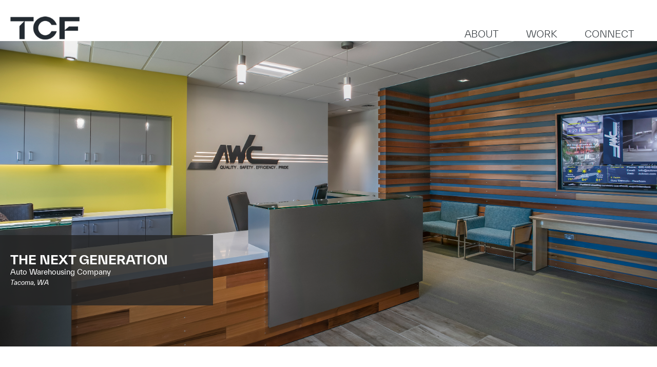

--- FILE ---
content_type: text/css
request_url: https://www.tcfarchitecture.com/wp-content/themes/tcf_arch/style.css?ver=6.9
body_size: 13669
content:
html{font-family:sans-serif;-webkit-text-size-adjust:100%;-ms-text-size-adjust:100%}body{margin:0}*,:after,:before{margin:0;padding:0;-webkit-box-sizing:border-box;box-sizing:border-box}article,aside,details,figcaption,figure,footer,header,main,menu,nav,section,summary{display:block}audio,canvas,progress,video{display:inline-block;vertical-align:baseline}audio:not([controls]){display:none;height:0}[hidden],template{display:none}a{background-color:transparent;color:#ff3b3b;text-decoration:none;-webkit-transition:all .25s ease;transition:all .25s ease}a:active,a:hover{outline:0}abbr[title]{border-bottom:1px dotted}b,strong{font-weight:700}cite,dfn,em,i{font-style:italic}mark{background:#ff0;color:#000}small{font-size:80%}sub,sup{font-size:75%;line-height:0;position:relative;vertical-align:baseline}sup{top:-.5em}sub{bottom:-.25em}img{border:0;height:auto;max-width:100%}svg:not(:root){overflow:hidden}figure{margin:1em 40px}hr{box-sizing:content-box;background-color:#ccc;border:0;border-bottom:1px solid #cbc9c6;height:0;margin:40px 0;padding:0;width:100%}samp{font-family:monospace,monospace;font-size:1em}input,optgroup,select,textarea{font:inherit;margin:0}optgroup{color:inherit}button{overflow:visible}select{text-transform:none}button,html input[type=button],input[type=reset],input[type=submit]{-webkit-appearance:button;cursor:pointer}button[disabled],html input[disabled]{cursor:default}button::-moz-focus-inner,input::-moz-focus-inner{border:0;padding:0}input[type=checkbox],input[type=radio]{box-sizing:border-box;padding:0}input[type=number]::-webkit-inner-spin-button,input[type=number]::-webkit-outer-spin-button{height:auto}input[type=search]{-webkit-appearance:textfield;box-sizing:content-box}input[type=search]::-webkit-search-cancel-button,input[type=search]::-webkit-search-decoration{-webkit-appearance:none}fieldset{border:1px solid silver;margin:0 2px;padding:.35em .625em .75em}legend{border:0}textarea{overflow:auto}dt,optgroup{font-weight:700}table{border-collapse:collapse;border-spacing:0;width:100%}.subnav-bar .toggle .lt-ie9 input[type=checkbox]+label,.subnav-bar .toggle .lt-ie9 input[type=radio]+label,legend,td,th{padding:0}body{font-size:1rem;line-height:1.5}input,select{color:#404040}input,select,textarea{font-size:16px;font-size:1rem;line-height:1.5}h1,h2,h3,h4,h5,h6{clear:both;font-family:"Everett","arial narrow",sans-serif}h2,h3,h4,h5,h6{color:#ff3b3b;text-transform:uppercase}h3,h4,h5,h6{font-weight:400}p{margin:5px 0 20px}blockquote{margin:0 1.5em}address,table{margin:0 0 1.5em}code,kbd,pre,tt,var{font-size:15px;font-size:.9375rem}pre{background:#eee;font-family:"Courier 10 Pitch",Courier,monospace;line-height:1.6;margin-bottom:1.6em;max-width:100%;overflow:auto}code,kbd,tt,var{font-family:Monaco,Consolas,"Andale Mono","DejaVu Sans Mono",monospace}abbr,acronym{border-bottom:1px dotted #666;cursor:help}ins,mark{background:#fff9c0;text-decoration:none}big{font-size:125%}blockquote:after,blockquote:before,q:after,q:before{content:""}blockquote,q{quotes:""""}ul{list-style:disc}ol{list-style:decimal}li>ol,li>ul{margin-bottom:0;margin-left:1.5em}button,input[type=button]{background:#e6e6e6;box-shadow:inset 0 1px 0 rgba(255,255,255,.5),inset 0 15px 17px rgba(255,255,255,.5),inset 0-5px 12px rgba(0,0,0,.05);color:rgba(0,0,0,.8);font-size:.75rem;line-height:1;text-shadow:0 1px 0 rgba(255,255,255,.8)}input[type=reset]{border:1px solid;border-color:#ccc #ccc #bbb;border-radius:3px;font-size:12px;padding:.6em 1em .4em}input[type=reset],input[type=submit]{background:#e6e6e6;box-shadow:inset 0 1px 0 rgba(255,255,255,.5),inset 0 15px 17px rgba(255,255,255,.5),inset 0-5px 12px rgba(0,0,0,.05);color:rgba(0,0,0,.8);font-size:.75rem;line-height:1;text-shadow:0 1px 0 rgba(255,255,255,.8)}button:hover,input[type=button]:hover,input[type=reset]:hover,input[type=submit]:hover{border-color:#ccc #bbb #aaa;box-shadow:inset 0 1px 0 rgba(255,255,255,.8),inset 0 15px 17px rgba(255,255,255,.8),inset 0-5px 12px rgba(0,0,0,.02)}button:active,button:focus,input[type=button]:active,input[type=button]:focus,input[type=reset]:active,input[type=reset]:focus,input[type=submit]:active,input[type=submit]:focus{border-color:#aaa #bbb #bbb;box-shadow:inset 0-1px 0 rgba(255,255,255,.5),inset 0 2px 5px rgba(0,0,0,.15)}input[type=email],input[type=password],input[type=search],input[type=text],input[type=url],textarea{color:#666;border:1px solid #ccc;border-radius:3px}input[type=email]:focus,input[type=password]:focus,input[type=search]:focus,input[type=text]:focus,input[type=url]:focus,textarea:focus{color:#111}input[type=email],input[type=password],input[type=search],input[type=text],input[type=url]{padding:3px}textarea{padding-left:3px;width:100%}.site-main .comment-navigation,.site-main .post-navigation,.site-main .posts-navigation{margin:0 0 1.5em;overflow:hidden}.comment-navigation .nav-previous,.post-navigation .nav-previous,.posts-navigation .nav-previous{float:left;width:50%}.comment-navigation .nav-next,.post-navigation .nav-next,.posts-navigation .nav-next{float:right;text-align:right;width:50%}.screen-reader-text{clip:rect(1px,1px,1px,1px);position:absolute!important;height:1px;width:1px;overflow:hidden}.screen-reader-text:active,.screen-reader-text:focus,.screen-reader-text:hover{background-color:#f1f1f1;border-radius:3px;box-shadow:0 0 2px 2px rgba(0,0,0,.6);clip:auto!important;color:#21759b;display:block;font-size:14px;font-size:.875rem;font-weight:700;height:auto;left:5px;line-height:normal;padding:15px 23px 14px;text-decoration:none;top:5px;width:auto;z-index:100000}.alignleft{display:inline;float:left;margin-right:1.5em}.alignright{display:inline;float:right;margin-left:1.5em}.aligncenter{clear:both;display:block;margin-left:auto;margin-right:auto}.clear:after,.clear:before,.comment-content:after,.comment-content:before,.entry-content:after,.entry-content:before,.site-content:after,.site-content:before,.site-footer:after,.site-footer:before,.site-header:after,.site-header:before{content:"";display:table}.clear:after,.comment-content:after,.entry-content:after,.site-content:after,.site-footer:after,.site-header:after{clear:both}.widget{margin:0 0 1.5em}.widget select,embed,iframe,object{max-width:100%}.archive .format-aside .entry-title,.blog .format-aside .entry-title,.widget_search .search-submit{display:none}.sticky{display:block}.hentry{margin:0 0 1.5em}.byline,.updated:not(.published){display:none}.group-blog .byline,.single .byline{display:inline}.entry-content,.entry-summary,.page-content{margin:1.5em 0 0}.page-links{clear:both;margin:0 0 1.5em}.comment-content a{word-wrap:break-word}.infinite-scroll .posts-navigation,.infinite-scroll.neverending .site-footer{display:none}.bypostauthor,.infinity-end.neverending .site-footer{display:block}.comment-content .wp-smiley,.entry-content .wp-smiley,.page-content .wp-smiley{border:0;margin-bottom:0;margin-top:0;padding:0}.wp-caption{margin-bottom:1.5em;max-width:100%}.wp-caption img[class*=wp-image-]{display:block;margin:0 auto}.wp-caption-text{text-align:center}.wp-caption .wp-caption-text{margin:.8075em 0}.gallery{margin-bottom:1.5em}.gallery-item{display:inline-block;text-align:center;vertical-align:top;width:100%}.gallery-columns-2 .gallery-item{max-width:50%}.gallery-columns-3 .gallery-item{max-width:33.33%}.gallery-columns-4 .gallery-item{max-width:25%}.gallery-columns-5 .gallery-item{max-width:20%}.gallery-columns-6 .gallery-item{max-width:16.66%}.gallery-columns-7 .gallery-item{max-width:14.28%}.gallery-columns-8 .gallery-item{max-width:12.5%}.gallery-columns-9 .gallery-item{max-width:11.11%}.gallery-caption,html[xmlns] .flexslider .slides{display:block}body,h1{color:#000}body{background:#fff;font:400 15px/1.6"Everett","arial narrow",sans-serif}h1.main-headline,h2.main-headline,h3.main-headline,h4.main-headline,h5.main-headline,h6.main-headline{font-weight:400;text-transform:none;font-size:22px;line-height:1.3em}h1{font-size:28px;line-height:1.1;text-transform:none;margin:25px 0}h2,h3,h4,h5,h6{line-height:1.1;margin:5px 0}h1,h2{font-weight:300}h2{font-size:22px}h3,h4,h5,h6{font-size:18px}h4,h5,h6{font-size:15px}a .img_cont.scale{position:relative;display:block;overflow:hidden}a .img_cont.scale img{display:block;width:100%;-webkit-transition:all .25s ease;transition:all .25s ease}a .img_cont.scale span.hover,a .img_cont.scale:after{position:absolute;opacity:0;filter:alpha(opacity=0);-webkit-transition:all .25s ease;transition:all .25s ease}a .img_cont.scale:after{content:"";top:0;left:0;right:0;bottom:0;background:#252525}a .img_cont.scale span.hover{display:block;width:100%;height:20px;top:65%;margin-top:-10px;z-index:500;color:#fff;font:300 20px/20px"Everett","arial narrow",sans-serif;text-transform:uppercase;text-align:center}a .img_cont.scale span.hover:after{content:"";display:inline-block;width:8px;height:14px;margin-left:8px;background-image:url(img/sprite.png);background-repeat:no-repeat;background-position:0 0}@media only screen and (-webkit-min-device-pixel-ratio:2),only screen and (min--moz-device-pixel-ratio:2),only screen and (-o-min-device-pixel-ratio:2/1),only screen and (min-device-pixel-ratio:2),only screen and (min-resolution:192dpi),only screen and (min-resolution:2dppx){a .img_cont.scale span.hover:after{background-image:url(img/sprite@2x.png);background-size:200px auto}}a .img_cont.scale span.hover.magnify:after{width:23px;height:23px;margin-left:0;background-position:-86px 0}a:hover{text-decoration:underline}a:hover .img_cont.scale:after{opacity:.56;filter:alpha(opacity=56.00000000000001)}a:hover .img_cont.scale span.hover{top:50%;opacity:1;filter:alpha(opacity=100)}a img{border:0}dd,ol,ul{margin:20px}blockquote,code,pre{padding:20px}.center-text{text-align:center}.hide{display:none!important}.hidden{visibility:hidden}.social a{display:inline-block;width:18px;height:18px;overflow:hidden;text-indent:-999em;background-position:0 0;background-repeat:no-repeat;background-size:contain}.social a.fb{background-image:url(img/icons/facebook.svg)}.social a.fb.white{background-image:url(img/icons/facebook-white.svg)}.social a.li{background-image:url(img/icons/linkedin.svg)}.social a.li.white{background-image:url(img/icons/linkedin-white.svg)}.social a.ig{background-image:url(img/icons/instagram.svg)}.social a.ig.white{background-image:url(img/icons/instagram-white.svg)}.clearfix:after,.clearfix:before{content:" ";display:table}.clearfix:after{clear:both}.rtecontent ul:not(.stream),ul.arrow-list{list-style-type:none;padding:0;margin:20px 0}.rtecontent ul:not(.stream) li,ul.arrow-list li{position:relative;padding:0 0 0 17px}.rtecontent ul:not(.stream) li:before,ul.arrow-list li:before{content:"";display:block;position:absolute;top:7px;left:0;width:6px;height:11px;background:url(img/sprite.png)-15px -30px no-repeat;background-size:200px auto;background-image:url(img/sprite.png)}@media only screen and (-webkit-min-device-pixel-ratio:2),only screen and (min--moz-device-pixel-ratio:2),only screen and (-o-min-device-pixel-ratio:2/1),only screen and (min-device-pixel-ratio:2),only screen and (min-resolution:192dpi),only screen and (min-resolution:2dppx){.rtecontent ul:not(.stream) li:before,ul.arrow-list li:before{background-image:url(img/sprite@2x.png);background-size:200px auto}}.img-grid-container{width:102.5%;padding:0;margin:2.5% -1.25%}.img-grid-container:after{content:"";display:table;clear:both}.img-grid-container .col-100{width:100%}.img-grid-container .col-1-2{width:50%}.img-grid-container .col-1-3{width:33.33%}@media only screen and (max-width:450px){.img-grid-container .col-1-2,.img-grid-container .col-1-3,.img-grid-container .col-100{width:100%}}.img-grid-container [class*=col-]{float:left;padding:1.25%}.img-grid-container [class*=col-].col-first{padding-left:0}.img-grid-container [class*=col-].col-last{padding-right:0}.button,button,input[type=button],input[type=submit]{display:inline-block;margin:20px 0;padding:18px 45px;border:0;box-shadow:none;border-radius:0;background:#ff3b3b;color:#fff;text-align:center;text-transform:uppercase;font:700 14px/16px"Everett","arial narrow",sans-serif;text-shadow:none;-webkit-transition:all .25s ease;transition:all .25s ease}.button:after,button:after,input[type=button]:after,input[type=submit]:after{content:"";display:inline-block;margin:0 0-3px 14px;width:8px;height:15px;background:url(img/sprite.png)0 0 no-repeat;background-size:200px auto;background-image:url(img/sprite.png)}@media only screen and (-webkit-min-device-pixel-ratio:2),only screen and (min--moz-device-pixel-ratio:2),only screen and (-o-min-device-pixel-ratio:2/1),only screen and (min-device-pixel-ratio:2),only screen and (min-resolution:192dpi),only screen and (min-resolution:2dppx){.button:after,button:after,input[type=button]:after,input[type=submit]:after{background-image:url(img/sprite@2x.png);background-size:200px auto}}.button.close-button:after,button.close-button:after,input[type=button].close-button:after,input[type=submit].close-button:after{content:"";display:inline-block;margin:0 0-1px 10px;width:14px;height:14px;background-size:200px auto;background-image:url(img/sprite.png);background-position:-67px 0;background-repeat:no-repeat}@media only screen and (-webkit-min-device-pixel-ratio:2),only screen and (min--moz-device-pixel-ratio:2),only screen and (-o-min-device-pixel-ratio:2/1),only screen and (min-device-pixel-ratio:2),only screen and (min-resolution:192dpi),only screen and (min-resolution:2dppx){.button.close-button:after,button.close-button:after,input[type=button].close-button:after,input[type=submit].close-button:after{background-image:url(img/sprite@2x.png);background-size:200px auto}}.button:hover,button:hover,input[type=button]:hover,input[type=submit]:hover{box-shadow:none;background:#401814;text-decoration:none}.flexslider{margin:0;padding:0}.flexslider .slides{list-style-type:none;margin:0;padding:0}.flexslider .slides>li{display:none;-webkit-backface-visibility:hidden}.container-xlg img,.flexslider .slides img,.img-grid-container [class*=col-] img{width:100%;display:block}.flexslider .slides:after{content:" ";display:block;clear:both;visibility:hidden;line-height:0;height:0}* html .flexslider .slides{height:1%}.no-js .flexslider .slides>li:first-child{display:block}.dcwss.dc-wall .stream li{-webkit-box-shadow:none;-moz-box-shadow:none;box-shadow:none;border:1px solid #ddd;font-family:"Everett","arial narrow",sans-serif;padding:0;max-width:100%!important}.dcwss.dc-wall .stream li .inner{margin:0 0 10px}.dcwss.dc-wall .stream li .section-thumb{width:100%}.dcwss.dc-wall .stream li .section-thumb img{width:100%;max-width:100%;margin-bottom:10px;border:0;padding:0}.dcwss.dc-wall .stream li .section-title{margin-left:15px;margin-right:15px}.dcwss.dc-wall .stream li .section-text{margin-left:15px;margin-right:15px;color:#000;font:400 14px/1.6"Everett","arial narrow",sans-serif}.dcwss.dc-wall .stream li .section-intro{padding-top:11px;padding-bottom:11px;font-size:13px;font-weight:400;font-family:"Everett","arial narrow",sans-serif}.dcwss.dc-wall .stream li .icon{bottom:4px}@font-face{font-family:"Everett";src:url(/wp-content/themes/tcf_arch/webfonts/everett/TWKEverett-Light.woff2)format("woff2"),url(/wp-content/themes/tcf_arch/webfonts/everett/TWKEverett-Light.woff)format("woff");font-weight:300;font-style:normal}@font-face{font-family:"Everett";src:url(/wp-content/themes/tcf_arch/webfonts/everett/TWKEverett-LightItalic.woff2)format("woff2"),url(/wp-content/themes/tcf_arch/webfonts/everett/TWKEverett-LightItalic.woff)format("woff");font-weight:300;font-style:italic}@font-face{font-family:"Everett";src:url(/wp-content/themes/tcf_arch/webfonts/everett/TWKEverett-Regular.woff2)format("woff2"),url(/wp-content/themes/tcf_arch/webfonts/everett/TWKEverett-Regular.woff)format("woff");font-weight:400;font-style:normal}@font-face{font-family:"Everett";src:url(/wp-content/themes/tcf_arch/webfonts/everett/TWKEverett-RegularItalic.woff2)format("woff2"),url(/wp-content/themes/tcf_arch/webfonts/everett/TWKEverett-RegularItalic.woff)format("woff");font-weight:400;font-style:italic}@font-face{font-family:"Everett";src:url(/wp-content/themes/tcf_arch/webfonts/everett/TWKEverett-Bold.woff2)format("woff2"),url(/wp-content/themes/tcf_arch/webfonts/everett/TWKEverett-Bold.woff)format("woff");font-weight:700;font-style:normal}@font-face{font-family:"Everett";src:url(/wp-content/themes/tcf_arch/webfonts/everett/TWKEverett-BoldItalic.woff2)format("woff2"),url(/wp-content/themes/tcf_arch/webfonts/everett/TWKEverett-BoldItalic.woff)format("woff");font-weight:700;font-style:italic}.menu,footer.site-footer nav.footer-menu ul,nav.main-navigation ul{list-style-type:none;margin:0;padding:0;float:right;text-align:right}.menu>li,nav.main-navigation ul>li{padding:0 15px}.menu>li,footer.site-footer nav.footer-menu ul>li,nav.main-navigation ul>li{display:inline-block;text-align:center;margin:0}.menu>li a,nav.main-navigation ul>li a{position:relative;display:inline-block;padding:15px 10px 5px;color:#2c3237;text-transform:uppercase;font-size:18px;line-height:1;font-family:"Everett","arial narrow",sans-serif;font-weight:300}.menu>li:last-child{margin-right:0}.menu>li:last-child ul,footer.site-footer nav.footer-menu ul>li:last-child ul,nav.main-navigation ul>li:last-child ul{right:0;margin-right:10px}.menu>li:last-child ul li,footer.site-footer nav.footer-menu ul>li:last-child ul li,nav.main-navigation ul>li:last-child ul li{text-align:right}.menu-top-nav-container .menu>li.current-menu-item>a,.menu-top-nav-container .menu>li.current-page-ancestor>a,.menu-top-nav-container nav.main-navigation ul>li.current-menu-item>a,.menu-top-nav-container nav.main-navigation ul>li.current-page-ancestor>a{color:#fff;background:#ff3b3b;text-decoration:none}.menu-top-nav-container .menu>li.current-menu-item:hover>a,.menu-top-nav-container .menu>li.current-page-ancestor:hover>a,.menu-top-nav-container footer.site-footer nav.footer-menu ul>li.current-menu-item:hover>a,.menu-top-nav-container footer.site-footer nav.footer-menu ul>li.current-page-ancestor:hover>a,.menu-top-nav-container nav.main-navigation ul>li.current-menu-item:hover>a,.menu-top-nav-container nav.main-navigation ul>li.current-page-ancestor:hover>a{color:#fff}nav.main-navigation{position:absolute;bottom:0;right:20px;padding:0}nav.main-navigation:after,nav.main-navigation:before{content:" ";display:table}nav.main-navigation:after{clear:both}nav.main-navigation .dropdown{content:"";display:block;position:absolute;top:100%;left:-5000%;width:9000%;height:0;background:rgba(37,37,37,.8);-webkit-transition:all .25s ease;transition:all .25s ease}nav.main-navigation .mobile-footer,nav.main-navigation ul ul ul{display:none}nav.main-navigation ul>li:last-child{margin-right:0}nav.main-navigation ul ul{max-width:250px;padding:10px 0 20px;z-index:300;position:absolute;opacity:0;filter:alpha(opacity=0);visibility:hidden;-webkit-transition:all .25s ease .15s;transition:all .25s ease .15s}nav.main-navigation ul ul li{display:block;margin:0;padding:0;text-align:left}.subnav-bar ul>li .dropdown .col ul li a,nav.main-navigation ul ul li a{display:inline-block;padding:7px 10px;font-size:14px;line-height:1.3;color:#fff}nav.main-navigation ul ul li a{font-weight:400;text-transform:none;font-family:"Everett","arial narrow",sans-serif}nav.main-navigation ul ul li a:hover{background:#ff3b3b;text-decoration:none;color:#fff}nav.main-navigation ul ul li a:before{display:none;background-image:url(img/sprite.png);background-position:0-30px;background-repeat:no-repeat}@media only screen and (-webkit-min-device-pixel-ratio:2),only screen and (min--moz-device-pixel-ratio:2),only screen and (-o-min-device-pixel-ratio:2/1),only screen and (min-device-pixel-ratio:2),only screen and (min-resolution:192dpi),only screen and (min-resolution:2dppx){nav.main-navigation ul ul li a:before{background-image:url(img/sprite@2x.png);background-size:200px auto}}@media only screen and (min-width:1025px){nav.main-navigation ul.menu>li:hover>a{color:#ff3b3b;text-decoration:none}nav.main-navigation ul.menu>li:hover ul{opacity:1;filter:alpha(opacity=100);visibility:visible}}@media only screen and (min-width:451px) and (max-width:767px),only screen and (max-width:450px){nav.main-navigation ul a{color:#fff!important}}@media only screen and (min-width:768px) and (max-width:1024px),only screen and (min-width:451px) and (max-width:767px),only screen and (max-width:450px){nav.main-navigation{width:233px;height:100%;padding:20px;top:0;right:-233px;left:auto;bottom:auto;border-top:3px solid #2c3237;border-left:3px solid #2c3237;background:#363636}nav.main-navigation .dropdown{display:none}nav.main-navigation ul{float:none;text-align:left}nav.main-navigation ul>li{display:block;text-align:left!important;margin:0;padding:0}nav.main-navigation ul>li a{padding:10px;-webkit-transition:none;transition:none}nav.main-navigation ul>li a:hover{color:#ff3b3b;text-decoration:none}nav.main-navigation ul>li:last-child ul{right:auto;margin:0}nav.main-navigation ul ul{position:relative;display:none;opacity:1;filter:alpha(opacity=100);visibility:visible;-webkit-transition:none;transition:none;margin:0;padding:3px 0 7px}nav.main-navigation ul ul li a{padding:3px 12px;position:relative}nav.main-navigation ul ul li a:before{content:"";display:block;width:6px;height:11px;position:absolute;top:5px;left:0}nav.main-navigation ul ul li a:hover{background-color:transparent}nav.main-navigation .mobile-footer{display:block;margin:20px 0 0;font-size:12px;color:#686156}nav.main-navigation .mobile-footer a{color:#686156}nav.main-navigation .mobile-footer .social a:hover{background-color:#6f6c6d}nav.main-navigation .mobile-footer .copy{margin:10px 0 0}}.subnav-bar{position:relative;z-index:9999;height:40px;width:100%!important;background:#636363}.subnav-bar.no-nav{height:10px;background:0 0;border:0}.subnav-bar ul{list-style-type:none;margin:0;padding:0;float:left}.subnav-bar ul>li{display:inline-block;margin:0 20px}.subnav-bar ul>li a{display:block;height:40px;padding:7px 15px;color:#fff;text-transform:uppercase;font-size:18px;font-family:"Everett","arial narrow",sans-serif;font-weight:300}.subnav-bar ul>li a:hover{text-decoration:none}.subnav-bar ul>li.current_page_item>a{background:#404041}.subnav-bar ul>li:hover>a{background:#515152}.subnav-bar ul>li ul{display:none}.subnav-bar ul>li .dropdown{width:100%;position:absolute;left:0;height:0;overflow:hidden;background:rgba(37,37,37,.8);-webkit-transition:all .25s ease;transition:all .25s ease}.subnav-bar ul>li .dropdown:after,.subnav-bar ul>li .dropdown:before{content:" ";display:table}.subnav-bar ul>li .dropdown:after{clear:both}.subnav-bar ul>li .dropdown .col{width:260px;margin:20px;display:inline-block;vertical-align:top}.subnav-bar ul>li .dropdown .col ul{display:block;float:none}.subnav-bar ul>li .dropdown .col ul li{display:block;float:none;margin:0}.subnav-bar ul>li .dropdown .col ul li a{height:auto;font-weight:700;text-transform:uppercase}.subnav-bar .toggle input[type=checkbox]+label.checked:before,.subnav-bar .toggle input[type=radio]+label.checked:before,.subnav-bar ul>li .dropdown .col ul li a:hover{background:#ff3b3b}.subnav-bar ul>li.arrow>a:after{content:"";display:inline-block;margin:0 0-5px 14px;width:15px;height:15px;background-image:url(img/sprite.png);background-position:0-15px;background-repeat:no-repeat}@media only screen and (-webkit-min-device-pixel-ratio:2),only screen and (min--moz-device-pixel-ratio:2),only screen and (-o-min-device-pixel-ratio:2/1),only screen and (min-device-pixel-ratio:2),only screen and (min-resolution:192dpi),only screen and (min-resolution:2dppx){.subnav-bar ul>li.arrow>a:after{background-image:url(img/sprite@2x.png);background-size:200px auto}}.subnav-bar .toggle{padding:2px 20px}.subnav-bar .toggle input[type=checkbox],.subnav-bar .toggle input[type=radio]{position:absolute;left:-9999em;opacity:0}.subnav-bar .toggle .lt-ie9 input[type=checkbox],.subnav-bar .toggle .lt-ie9 input[type=radio]{position:relative;left:auto;opacity:1}.subnav-bar .toggle input[type=checkbox]+label,.subnav-bar .toggle input[type=radio]+label{position:relative;display:inline-block!important;margin:0;padding:0 0 0 28px!important;font-weight:400;font-size:14px;line-height:16px;color:#fff;cursor:pointer}.subnav-bar .toggle input[type=checkbox]+label:before,.subnav-bar .toggle input[type=radio]+label:before{content:"";display:block;width:16px;height:16px;position:absolute;top:0;left:0;background:#fff}.subnav-bar .toggle input[type=checkbox]:checked+label:before,.subnav-bar .toggle input[type=radio]:checked+label:before{background:#ff3b3b}.subnav-bar .toggle .lt-ie9 input[type=checkbox]+label:before,.subnav-bar .toggle .lt-ie9 input[type=radio]+label:before{display:none}@media only screen and (min-width:768px) and (max-width:1024px),only screen and (min-width:451px) and (max-width:767px),only screen and (max-width:450px){.subnav-bar:not(.categories){display:none}.subnav-bar ul>li .dropdown .col{width:100%;display:block}}@media only screen and (max-width:450px){.subnav-bar{height:auto;padding-top:40px}.subnav-bar ul{float:none;text-align:center}.subnav-bar ul>li .dropdown .inner{padding:20px 0}.subnav-bar ul>li .dropdown .col{width:100%;display:block;margin:0}.subnav-bar .toggle{top:0;left:0;width:100%;text-align:center}}footer.site-footer nav.footer-menu ul.menu>li,footer.site-footer nav.footer-menu ul>li{padding:0 27px}footer.site-footer nav.footer-menu ul.menu>li a{padding:5px 0}header.site-header{position:fixed;width:100%;height:80px;padding:0;background:#fff;z-index:10000}header.site-header .logo{display:block;position:absolute;bottom:3px;left:20px;width:135px;height:45px;overflow:hidden;text-indent:-9999em;z-index:500;background-image:url(img/logo.png);background-repeat:no-repeat;background-size:contain}@media only screen and (-webkit-min-device-pixel-ratio:2),only screen and (min--moz-device-pixel-ratio:2),only screen and (-o-min-device-pixel-ratio:2/1),only screen and (min-device-pixel-ratio:2),only screen and (min-resolution:192dpi),only screen and (min-resolution:2dppx){header.site-header .logo{background-image:url(img/logo@2x.png);background-size:135px 45px}}header.site-header .menu-btn{display:none}@media only screen and (min-width:768px) and (max-width:1024px),only screen and (min-width:451px) and (max-width:767px),only screen and (max-width:450px){header.site-header{position:relative;width:100%;height:70px}header.site-header .logo{top:13px;left:20px}header.site-header .menu-btn{display:block;position:absolute;top:27px;right:20px;font:300 18px/19px"Everett","arial narrow",sans-serif;color:#2c3237;text-transform:uppercase}header.site-header .menu-btn .toggle{margin:0 0-3px 15px;display:inline-block;width:32px;height:21px}header.site-header .menu-btn .toggle span{display:block;width:32px;height:3px;margin-bottom:6px;background:#2c3237;-webkit-transition:all .25s ease;transition:all .25s ease}header.site-header .menu-btn.active .toggle{-webkit-transform:rotate(-45deg);-ms-transform:rotate(-45deg);transform:rotate(-45deg)}header.site-header .menu-btn.active .toggle span.l1{-webkit-transform:translateY(8px);-ms-transform:translateY(8px);transform:translateY(8px)}header.site-header .menu-btn.active .toggle span.l2{opacity:0;filter:alpha(opacity=0)}header.site-header .menu-btn.active .toggle span.l3{-webkit-transform:rotate(-90deg) translateX(10px);-ms-transform:rotate(-90deg) translateX(10px);transform:rotate(-90deg) translateX(10px)}header.site-header .menu-btn:hover{text-decoration:none}}@media only screen and (max-width:450px){header.site-header .logo{top:20px;height:30px;background-size:auto 30px;background-position:left center}header.site-header .menu-btn span{display:none}}footer.site-footer{height:70px;overflow:hidden;background:#fff;color:#686156;font-size:12px}footer.site-footer a{color:#686156}footer.site-footer a:hover{color:#2c3237;text-decoration:none}footer.site-footer .copy{padding:25px 20px;float:left}footer.site-footer nav.footer-menu{padding:20px;float:right}footer.site-footer nav.footer-menu:after,footer.site-footer nav.footer-menu:before{content:" ";display:table}.grid-list>li .og-details,.og-grid>li .og-details,footer.site-footer nav.footer-menu:after{clear:both}footer.site-footer nav.footer-menu .menu-footer-menu-container{display:inline-block}footer.site-footer nav.footer-menu ul>li a{position:relative;display:inline-block;padding:15px 10px 5px;text-transform:uppercase;font-size:18px;line-height:1;font-family:"Everett","arial narrow",sans-serif;font-weight:300;color:#686156}footer.site-footer nav.footer-menu ul>li:last-child{margin-right:0}.menu-top-nav-container footer.site-footer nav.footer-menu ul>li.current-menu-item>a,.menu-top-nav-container footer.site-footer nav.footer-menu ul>li.current-page-ancestor>a{color:#fff;background:#ff3b3b;text-decoration:none}footer.site-footer nav.footer-menu ul>li a:hover{color:#2c3237}footer.site-footer nav.footer-menu .social{float:right}footer.site-footer nav.footer-menu .social a:first-child{margin:0 0 0 30px}.flex-row{display:flex;flex:0 1 auto;flex-direction:row;flex-wrap:wrap;margin-right:-15px;margin-left:-15px}.flex-row>[class*=col-]{padding-right:15px;padding-left:15px}.flex-row.flex-row-reverse{flex-direction:row-reverse}.gutter-lg-none{margin-left:0;margin-right:0}.gutter-lg-none>[class*=col-]{padding-left:0;padding-right:0}.gutter-lg-skinny{margin-left:-5px;margin-right:-5px}.gutter-lg-skinny>[class*=col-]{padding-left:5px;padding-right:5px}.gutter-lg-fat{margin-left:-25px;margin-right:-25px}.gutter-lg-fat>[class*=col-]{padding-left:25px;padding-right:25px}[class*=col-]{flex:0 0 auto}.col-flex{display:flex}.col-lg{flex-grow:1;flex-basis:0;max-width:100%}.col-lg-auto{flex:0 1 auto}.col-lg-1{flex-basis:8.333333%;max-width:8.333333%}.col-lg-2{flex-basis:16.666666%;max-width:16.666666%}.col-lg-3{flex-basis:25%;max-width:25%}.col-lg-4{flex-basis:33.333333%;max-width:33.333333%}.col-lg-5{flex-basis:41.666666%;max-width:41.666666%}.col-lg-6{flex-basis:50%;max-width:50%}.col-lg-7{flex-basis:58.333333%;max-width:58.333333%}.col-lg-8{flex-basis:66.666666%;max-width:66.666666%}.col-lg-9{flex-basis:75%;max-width:75%}.col-lg-10{flex-basis:83.333333%;max-width:83.333333%}.col-lg-11{flex-basis:91.666666%;max-width:91.666666%}.col-lg-12{flex-basis:100%;max-width:100%}.col-lg-off-right-0{margin-right:0}.col-lg-off-right-1{margin-right:8.333333%}.col-lg-off-right-2{margin-right:16.666666%}.col-lg-off-right-3{margin-right:25%}.col-lg-off-right-4{margin-right:33.333333%}.col-lg-off-right-5{margin-right:41.666666%}.col-lg-off-right-6{margin-right:50%}.col-lg-off-right-7{margin-right:58.333333%}.col-lg-off-right-8{margin-right:66.666666%}.col-lg-off-right-9{margin-right:75%}.col-lg-off-right-10{margin-right:83.333333%}.col-lg-off-right-11{margin-right:91.666666%}.col-lg-off-left-0{margin-left:0}.col-lg-off-left-1{margin-left:8.333333%}.col-lg-off-left-2{margin-left:16.666666%}.col-lg-off-left-3{margin-left:25%}.col-lg-off-left-4{margin-left:33.333333%}.col-lg-off-left-5{margin-left:41.666666%}.col-lg-off-left-6{margin-left:50%}.col-lg-off-left-7{margin-left:58.333%}.col-lg-off-left-8{margin-left:66.666666%}.col-lg-off-left-9{margin-left:75%}.col-lg-off-left-10{margin-left:83.333333%}.col-lg-off-left-11{margin-left:91.666666%}.start-lg{justify-content:flex-start}.center-lg{justify-content:center}.end-lg{justify-content:flex-end}.around-lg{justify-content:space-around}.between-lg{justify-content:space-between}.top-lg{align-items:flex-start}.middle-lg{align-items:center}.bottom-lg{align-items:flex-end}.first-lg{order:-1}.last-lg{order:1}@media only screen and (min-width:768px) and (max-width:1024px){.gutter-mdl-default{margin-left:-15px;margin-right:-15px}.gutter-mdl-default>[class*=col-]{padding-left:15px;padding-right:15px}.gutter-mdl-none{margin-left:0;margin-right:0}.gutter-mdl-none>[class*=col-]{padding-left:0;padding-right:0}.gutter-mdl-skinny{margin-left:-5px;margin-right:-5px}.gutter-mdl-skinny>[class*=col-]{padding-left:5px;padding-right:5px}.gutter-mdl-fat{margin-left:-25px;margin-right:-25px}.gutter-mdl-fat>[class*=col-]{padding-left:25px;padding-right:25px}.col-mdl{flex-grow:1;flex-basis:0;max-width:100%}.col-mdl-auto{flex:0 1 auto}.col-mdl-1{flex-basis:8.333%;max-width:8.333%}.col-mdl-2{flex-basis:16.666%;max-width:16.666%}.col-mdl-3{flex-basis:25%;max-width:25%}.col-mdl-4{flex-basis:33.333333%;max-width:33.333333%}.col-mdl-5{flex-basis:41.666%;max-width:41.666%}.col-mdl-6{flex-basis:50%;max-width:50%}.col-mdl-7{flex-basis:58.333%;max-width:58.333%}.col-mdl-8{flex-basis:66.666666%;max-width:66.666666%}.col-mdl-9{flex-basis:75%;max-width:75%}.col-mdl-10{flex-basis:83.333%;max-width:83.333%}.col-mdl-11{flex-basis:91.666%;max-width:91.666%}.col-mdl-12{flex-basis:100%;max-width:100%}.col-mdl-off-right-0{margin-right:0}.col-mdl-off-right-1{margin-right:8.333%}.col-mdl-off-right-2{margin-right:16.666%}.col-mdl-off-right-3{margin-right:25%}.col-mdl-off-right-4{margin-right:33.333333%}.col-mdl-off-right-5{margin-right:41.666}.col-mdl-off-right-6{margin-right:50%}.col-mdl-off-right-7{margin-right:58.333%}.col-mdl-off-right-8{margin-right:66.666666%}.col-mdl-off-right-9{margin-right:75%}.col-mdl-off-right-10{margin-right:83.333%}.col-mdl-off-right-11{margin-right:91.666%}.col-mdl-off-left-0{margin-left:0}.col-mdl-off-left-1{margin-left:8.333%}.col-mdl-off-left-2{margin-left:16.666%}.col-mdl-off-left-3{margin-left:25%}.col-mdl-off-left-4{margin-left:33.333333%}.col-mdl-off-left-5{margin-left:41.666}.col-mdl-off-left-6{margin-left:50%}.col-mdl-off-left-7{margin-left:58.333%}.col-mdl-off-left-8{margin-left:66.666666%}.col-mdl-off-left-9{margin-left:75%}.col-mdl-off-left-10{margin-left:83.333%}.col-mdl-off-left-11{margin-left:91.666%}.start-mdl{justify-content:flex-start}.center-mdl{justify-content:center}.end-mdl{justify-content:flex-end}.around-mdl{justify-content:space-around}.between-mdl{justify-content:space-between}.top-mdl{align-items:flex-start}.middle-mdl{align-items:center}.bottom-mdl{align-items:flex-end}.first-mdl{order:-1}.last-mdl{order:1}.gutter-md-default{margin-left:-15px;margin-right:-15px}.gutter-md-default>[class*=col-]{padding-left:15px;padding-right:15px}.gutter-md-none{margin-left:0;margin-right:0}.gutter-md-none>[class*=col-]{padding-left:0;padding-right:0}.gutter-md-skinny{margin-left:-5px;margin-right:-5px}.gutter-md-skinny>[class*=col-]{padding-left:5px;padding-right:5px}.gutter-md-fat{margin-left:-25px;margin-right:-25px}.gutter-md-fat>[class*=col-]{padding-left:25px;padding-right:25px}.col-md{flex-grow:1;flex-basis:0;max-width:100%}.col-md-1{flex-basis:8.333%;max-width:8.333%}.col-md-2{flex-basis:16.666%;max-width:16.666%}.col-md-3{flex-basis:25%;max-width:25%}.col-md-4{flex-basis:33.333333%;max-width:33.333333%}.col-md-5{flex-basis:41.666%;max-width:41.666%}.col-md-6{flex-basis:50%;max-width:50%}.col-md-7{flex-basis:58.333%;max-width:58.333%}.col-md-8{flex-basis:66.666666%;max-width:66.666666%}.col-md-9{flex-basis:75%;max-width:75%}.col-md-10{flex-basis:83.333%;max-width:83.333%}.col-md-11{flex-basis:91.666%;max-width:91.666%}.col-md-12{flex-basis:100%;max-width:100%}.col-md-off-right-0{margin-right:0}.col-md-off-right-1{margin-right:8.333%}.col-md-off-right-2{margin-right:16.666%}.col-md-off-right-3{margin-right:25%}.col-md-off-right-4{margin-right:33.333333%}.col-md-off-right-5{margin-right:41.666}.col-md-off-right-6{margin-right:50%}.col-md-off-right-7{margin-right:58.333%}.col-md-off-right-8{margin-right:66.666666%}.col-md-off-right-9{margin-right:75%}.col-md-off-right-10{margin-right:83.333%}.col-md-off-right-11{margin-right:91.666%}.col-md-off-left-0{margin-left:0}.col-md-off-left-1{margin-left:8.333%}.col-md-off-left-2{margin-left:16.666%}.col-md-off-left-3{margin-left:25%}.col-md-off-left-4{margin-left:33.333333%}.col-md-off-left-5{margin-left:41.666}.col-md-off-left-6{margin-left:50%}.col-md-off-left-7{margin-left:58.333%}.col-md-off-left-8{margin-left:66.666666%}.col-md-off-left-9{margin-left:75%}.col-md-off-left-10{margin-left:83.333%}.col-md-off-left-11{margin-left:91.666%}.start-md{justify-content:flex-start}.center-md{justify-content:center}.end-md{justify-content:flex-end}.around-md{justify-content:space-around}.between-md{justify-content:space-between}.top-md{align-items:flex-start}.middle-md{align-items:center}.bottom-md{align-items:flex-end}.first-md{order:-1}.last-md{order:1}}@media only screen and (min-width:451px) and (max-width:767px){.gutter-sm-default{margin-left:-15px;margin-right:-15px}.gutter-sm-default>[class*=col-]{padding-left:15px;padding-right:15px}.gutter-sm-none{margin-left:0;margin-right:0}.gutter-sm-none>[class*=col-]{padding-left:0;padding-right:0}.gutter-sm-skinny{margin-left:-5px;margin-right:-5px}.gutter-sm-skinny>[class*=col-]{padding-left:5px;padding-right:5px}.gutter-sm-fat{margin-left:-25px;margin-right:-25px}.gutter-sm-fat>[class*=col-]{padding-left:25px;padding-right:25px}.col-sm{flex-grow:1;flex-basis:0;max-width:100%}.col-sm-auto{flex:0 1 auto}.col-sm-1{flex-basis:8.333%;max-width:8.333%}.col-sm-2{flex-basis:16.666%;max-width:16.666%}.col-sm-3{flex-basis:25%;max-width:25%}.col-sm-4{flex-basis:33.333333%;max-width:33.333333%}.col-sm-5{flex-basis:41.666%;max-width:41.666%}.col-sm-6{flex-basis:50%;max-width:50%}.col-sm-7{flex-basis:58.333%;max-width:58.333%}.col-sm-8{flex-basis:66.666666%;max-width:66.666666%}.col-sm-9{flex-basis:75%;max-width:75%}.col-sm-10{flex-basis:83.333%;max-width:83.333%}.col-sm-11{flex-basis:91.666%;max-width:91.666%}.col-sm-12{flex-basis:100%;max-width:100%}.col-sm-off-right-0{margin-right:0}.col-sm-off-right-1{margin-right:8.333%}.col-sm-off-right-2{margin-right:16.666%}.col-sm-off-right-3{margin-right:25%}.col-sm-off-right-4{margin-right:33.333333%}.col-sm-off-right-5{margin-right:41.666}.col-sm-off-right-6{margin-right:50%}.col-sm-off-right-7{margin-right:58.333%}.col-sm-off-right-8{margin-right:66.666666%}.col-sm-off-right-9{margin-right:75%}.col-sm-off-right-10{margin-right:83.333%}.col-sm-off-right-11{margin-right:91.666%}.col-sm-off-left-0{margin-left:0}.col-sm-off-left-1{margin-left:8.333%}.col-sm-off-left-2{margin-left:16.666%}.col-sm-off-left-3{margin-left:25%}.col-sm-off-left-4{margin-left:33.333333%}.col-sm-off-left-5{margin-left:41.666}.col-sm-off-left-6{margin-left:50%}.col-sm-off-left-7{margin-left:58.333%}.col-sm-off-left-8{margin-left:66.666666%}.col-sm-off-left-9{margin-left:75%}.col-sm-off-left-10{margin-left:83.333%}.col-sm-off-left-11{margin-left:91.666%}.start-sm{justify-content:flex-start}.center-sm{justify-content:center}.end-sm{justify-content:flex-end}.around-sm{justify-content:space-around}.between-sm{justify-content:space-between}.top-sm{align-items:flex-start}.middle-sm{align-items:center}.bottom-sm{align-items:flex-end}.first-sm{order:-1}.last-sm{order:1}}@media only screen and (max-width:450px){.gutter-xs-default{margin-left:-15px;margin-right:-15px}.gutter-xs-default>[class*=col-]{padding-left:15px;padding-right:15px}.gutter-xs-none{margin-left:0;margin-right:0}.gutter-xs-none>[class*=col-]{padding-left:0;padding-right:0}.gutter-xs-skinny{margin-left:-5px;margin-right:-5px}.gutter-xs-skinny>[class*=col-]{padding-left:5px;padding-right:5px}.gutter-xs-fat{margin-left:-25px;margin-right:-25px}.gutter-xs-fat>[class*=col-]{padding-left:25px;padding-right:25px}.col-xs{flex-grow:1;flex-basis:0;max-width:100%}.col-xs-auto{flex:0 1 auto}.col-xs-1{flex-basis:8.333%;max-width:8.333%}.col-xs-2{flex-basis:16.666%;max-width:16.666%}.col-xs-3{flex-basis:25%;max-width:25%}.col-xs-4{flex-basis:33.333333%;max-width:33.333333%}.col-xs-5{flex-basis:41.666%;max-width:41.666%}.col-xs-6{flex-basis:50%;max-width:50%}.col-xs-7{flex-basis:58.333%;max-width:58.333%}.col-xs-8{flex-basis:66.666666%;max-width:66.666666%}.col-xs-9{flex-basis:75%;max-width:75%}.col-xs-10{flex-basis:83.333%;max-width:83.333%}.col-xs-11{flex-basis:91.666%;max-width:91.666%}.col-xs-12{flex-basis:100%;max-width:100%}.col-xs-off-right-0{margin-right:0}.col-xs-off-right-1{margin-right:8.333%}.col-xs-off-right-2{margin-right:16.666%}.col-xs-off-right-3{margin-right:25%}.col-xs-off-right-4{margin-right:33.333333%}.col-xs-off-right-5{margin-right:41.666}.col-xs-off-right-6{margin-right:50%}.col-xs-off-right-7{margin-right:58.333%}.col-xs-off-right-8{margin-right:66.666666%}.col-xs-off-right-9{margin-right:75%}.col-xs-off-right-10{margin-right:83.333%}.col-xs-off-right-11{margin-right:91.666%}.col-xs-off-left-0{margin-left:0}.col-xs-off-left-1{margin-left:8.333%}.col-xs-off-left-2{margin-left:16.666%}.col-xs-off-left-3{margin-left:25%}.col-xs-off-left-4{margin-left:33.333333%}.col-xs-off-left-5{margin-left:41.666}.col-xs-off-left-6{margin-left:50%}.col-xs-off-left-7{margin-left:58.333%}.col-xs-off-left-8{margin-left:66.666666%}.col-xs-off-left-9{margin-left:75%}.col-xs-off-left-10{margin-left:83.333%}.col-xs-off-left-11{margin-left:91.666%}.start-xs{justify-content:flex-start}.center-xs{justify-content:center}.end-xs{justify-content:flex-end}.around-xs{justify-content:space-around}.between-xs{justify-content:space-between}.top-xs{align-items:flex-start}.middle-xs{align-items:center}.bottom-xs{align-items:flex-end}.first-xs{order:-1}.last-xs{order:1}}.site-wrapper{position:relative;overflow:hidden;height:100%}@media only screen and (min-width:768px) and (max-width:1024px),only screen and (min-width:451px) and (max-width:767px),only screen and (max-width:450px){.site-pusher{position:relative;height:100%;left:0;-webkit-transition:all .25s ease;transition:all .25s ease}.menu-open .site-pusher{left:-233px}}.site{min-height:100%;overflow:hidden;margin-bottom:-70px}.site:after{content:"";height:70px;display:block}@media only screen and (min-width:768px) and (max-width:1024px),only screen and (min-width:451px) and (max-width:767px),only screen and (max-width:450px){.site{margin-bottom:0}.site:after{display:none}}.site-content{padding-top:80px}@media only screen and (min-width:768px) and (max-width:1024px),only screen and (min-width:451px) and (max-width:767px),only screen and (max-width:450px){.site-content{padding-top:0}}.container-xlg{position:relative;max-width:100%;padding:0;margin:0}.container-lg,.container-sml{position:relative;max-width:1175px;margin:0 auto;padding:0 20px}.container-lg .grid .active-filters span{float:left;display:block}.container-lg .grid .active-filters button{clear:both;float:left}.container-sml{max-width:840px}section.home_hero{position:relative;background:#e5e6e7}.banner-image.bg,.banner-text.bg,section.home_hero ul.flex-direction-nav li a,section.home_hero ul.slides>li{background-repeat:no-repeat;background-size:cover;background-position:center center}section.home_hero ul.slides>li .caption{opacity:0;position:absolute;cursor:pointer;max-width:500px;color:#fff;font-family:"Everett","arial narrow",sans-serif;transition:opacity .5s ease-in}section.home_hero ul.slides>li .caption.caption--NW{left:75px;top:75px}@media only screen and (min-width:451px) and (max-width:767px),only screen and (max-width:450px){section.home_hero ul.slides>li .caption.caption--NW{max-width:100%;padding:0 20px;top:auto;bottom:50px;left:0}}section.home_hero ul.slides>li .caption.caption--NE{right:75px;top:75px}@media only screen and (min-width:451px) and (max-width:767px),only screen and (max-width:450px){section.home_hero ul.slides>li .caption.caption--NE{max-width:100%;padding:0 20px;top:auto;bottom:50px;left:0}}section.home_hero ul.slides>li .caption.caption--SW{left:75px;bottom:75px}@media only screen and (min-width:451px) and (max-width:767px),only screen and (max-width:450px){section.home_hero ul.slides>li .caption.caption--SW{max-width:100%;padding:0 20px;top:auto;bottom:50px;left:0}}section.home_hero ul.slides>li .caption.caption--SE{right:75px;bottom:75px}@media only screen and (min-width:451px) and (max-width:767px),only screen and (max-width:450px){section.home_hero ul.slides>li .caption.caption--SE{max-width:100%;padding:0 20px;top:auto;bottom:50px;left:0}}section.home_hero ul.slides>li .caption h2{color:#fff;font-size:40px;margin:0;text-transform:none;font-family:"Everett","arial narrow",sans-serif;-webkit-transition:all .25s ease;transition:all .25s ease}section.home_hero ul.slides>li .caption .sub{font-size:14px}section.home_hero ul.slides>li .caption .sub.minor{font-size:12px;font-style:italic}section.home_hero ul.slides>li .caption span.arrow{display:block;width:27px;height:27px;background:#ff3b3b;position:absolute;bottom:0;right:-27px;-webkit-transition:all .25s ease;transition:all .25s ease}section.home_hero ul.slides>li .caption span.arrow:before{content:"";display:block;width:8px;height:14px;position:absolute;top:50%;left:50%;margin:-7px 0 0-4px;background:url(img/sprite.png)0 0 no-repeat;background-size:200px auto;background-image:url(img/sprite.png)}@media only screen and (-webkit-min-device-pixel-ratio:2),only screen and (min--moz-device-pixel-ratio:2),only screen and (-o-min-device-pixel-ratio:2/1),only screen and (min-device-pixel-ratio:2),only screen and (min-resolution:192dpi),only screen and (min-resolution:2dppx){section.home_hero ul.slides>li .caption span.arrow:before{background-image:url(img/sprite@2x.png);background-size:200px auto}}.banner-text.content ul.grid li a:hover,.grid--photo-gallery .grid-list>li>a:hover,.grid-list>li>a:hover,.og-grid>li>a:hover,section.home_hero ul.slides>li .caption:hover{text-decoration:none}section.home_hero ul.slides>li .caption.fadeIn{opacity:1}section.home_hero ul.flex-direction-nav{margin:0;list-style-type:none}section.home_hero ul.flex-direction-nav li a{position:absolute;top:50%;z-index:1000;height:20px;width:20px;background-size:contain;text-indent:-9999em;opacity:0;filter:alpha(opacity=0);-webkit-transition:opacity .25s ease;transition:opacity .25s ease}section.home_hero ul.flex-direction-nav li a.flex-prev{transform:scale(-1,1);background-image:url(img/icons/arrow.svg);left:25px}@media only screen and (min-width:1025px){section.home_hero ul.flex-direction-nav li a.flex-prev{left:25px}}@media only screen and (min-width:768px) and (max-width:1024px),only screen and (min-width:451px) and (max-width:767px),only screen and (max-width:450px){section.home_hero ul.flex-direction-nav li a.flex-prev{left:10px}}section.home_hero ul.flex-direction-nav li a.flex-next{right:25px;background-image:url(img/icons/arrow.svg)}@media only screen and (min-width:1025px){section.home_hero ul.flex-direction-nav li a.flex-next{right:25px}}@media only screen and (min-width:768px) and (max-width:1024px),only screen and (min-width:451px) and (max-width:767px),only screen and (max-width:450px){section.home_hero ul.flex-direction-nav li a.flex-next{right:10px}}section.home_hero ol.flex-control-nav li a.flex-active,section.home_hero ul.flex-direction-nav li a:hover,section.home_hero:hover ul.flex-direction-nav li a{opacity:1;filter:alpha(opacity=100)}section.home_hero ol.flex-control-nav{list-style-type:none;margin:0;padding:0;position:absolute;width:100%;bottom:15px;z-index:100;text-align:center}section.home_hero ol.flex-control-nav li{display:inline-block;margin:0 5px;width:33px}section.home_hero ol.flex-control-nav li a{display:block;cursor:pointer;width:100%;height:5px;overflow:hidden;text-indent:-9999em;background:#fff;opacity:.5;filter:alpha(opacity=50);-webkit-transition:all .25s ease;transition:all .25s ease}section.home_hero ol.flex-control-nav li a:hover{background:#ff3b3b;opacity:1;filter:alpha(opacity=100)}section.home_banner{background:#bfbfbf;padding:10px 0;text-align:center}section.home_banner h2{margin:0;display:inline-block;text-transform:uppercase;font-weight:400;font-family:"Everett","arial narrow",sans-serif}section.home_banner span{font-weight:700;font-family:"Everett","arial narrow",sans-serif}section.home_banner a{color:#000;margin-left:5px}.banner-image,.banner-text{background:#e5e6e7}.banner-image.bg,.banner-text.bg{min-height:285px}.banner-image.callout,.banner-text.callout{-webkit-filter:grayscale(100%);filter:grayscale(100%)}.banner-image.callout .banner-text-cont:before,.banner-text.callout .banner-text-cont:before{content:"";position:absolute;top:0;left:0;right:0;bottom:0;background:#1f191a;opacity:.85;filter:alpha(opacity=85)}.banner-image .banner-text-cont,.banner-text .banner-text-cont{margin:0 auto;display:table;height:285px;max-width:840px}.banner-image .banner-text-cont .cell{color:#fff}.banner-image .banner-text-cont .cell,.banner-text .banner-text-cont .cell{position:relative;display:table-cell;vertical-align:middle;padding:30px 20px;text-align:center;font-family:"Everett","arial narrow",sans-serif;font-size:28px;line-height:1.1;font-weight:300}.banner-image .banner-text-cont .cell .rtecontent+.button,.banner-text .banner-text-cont .cell .rtecontent+.button{margin:30px 0 0}.banner-image .banner-text-cont .cell .author,.banner-text .banner-text-cont .cell .author{display:inline-block;font-size:20px;margin:30px 0 0}.banner-image{position:relative}.banner-image img{display:block;width:100%}@media only screen and (max-width:450px){.banner-image{overflow:hidden}.banner-image img{width:200%;margin-left:-50%;max-width:none}}.article-banner .details-block.closed:hover h2,.banner-text .banner-text-cont .cell,.project-banner .details-block.closed:hover h2{color:#ff3b3b}.banner-text.content{padding:40px 0}.banner-text.content .section-title{font-size:28px;color:#000;font-weight:300}.banner-text.content ul.grid{list-style-type:none;padding:0;max-width:102%;margin:40px 0 0-2%;overflow:hidden}.banner-text.content ul.grid li{float:left;width:25%;padding:0 0 2% 2%;overflow:hidden}.banner-text.content ul.grid li h3{margin:25px 0 0}.banner-text.content ul.grid li .sub,section.home_banner,section.home_banner h2{color:#000;font-size:14px}@media only screen and (min-width:451px) and (max-width:767px){.banner-text.content ul.grid li{width:50%}}@media only screen and (max-width:450px){.banner-text.content ul.grid li{width:100%}}.article-banner,.project-banner{position:relative;height:595px;background-position:right center;background-repeat:no-repeat;background-size:cover}.article-banner .details-block,.project-banner .details-block{position:absolute;left:0;bottom:2px;width:415px;overflow-y:scroll;background:rgba(37,37,37,.8);color:#fff}.article-banner .details-block.trans,.project-banner .details-block.trans{-webkit-transition:all .25s ease;transition:all .25s ease}.article-banner .details-block .title-text,.project-banner .details-block .title-text{padding:35px 20px 20px}.article-banner .details-block .title-text h2,.project-banner .details-block .title-text h2{color:#fff;font-size:24px;font-weight:700;margin:0;text-transform:uppercase;-webkit-transition:all .25s ease;transition:all .25s ease}.article-banner .details-block .title-text .sub,.project-banner .details-block .title-text .sub{font-size:14px}.article-banner .details-block .title-text .sub.minor,.banner-text.content ul.grid li .sub.minor,.project-banner .details-block .title-text .sub.minor{font-size:12px;font-style:italic}.article-banner .details-block .details-text,.project-banner .details-block .details-text{display:block;padding:0 20px 35px;color:#fff;font-size:14px;visibility:visible;opacity:1;filter:alpha(opacity=100)}.article-banner .details-block .details-text.trans,.project-banner .details-block .details-text.trans{-webkit-transition:all .25s ease;transition:all .25s ease}.article-banner .details-block .details-text a,.article-banner .details-block .details-text h1,.article-banner .details-block .details-text h2,.article-banner .details-block .details-text h3,.article-banner .details-block .details-text h4,.article-banner .details-block .details-text h5,.article-banner .details-block .details-text h6,.pattern.pattern--full_width_block .full-width-block.background-color--dark-gray h1,.pattern.pattern--full_width_block .full-width-block.background-color--dark-gray h2,.pattern.pattern--full_width_block .full-width-block.background-color--dark-gray h3,.pattern.pattern--full_width_block .full-width-block.background-color--dark-gray h4,.pattern.pattern--full_width_block .full-width-block.background-color--dark-gray h5,.pattern.pattern--full_width_block .full-width-block.background-color--dark-gray h6,.pattern.pattern--full_width_block .full-width-block.background-color--red h1,.pattern.pattern--full_width_block .full-width-block.background-color--red h2,.pattern.pattern--full_width_block .full-width-block.background-color--red h3,.pattern.pattern--full_width_block .full-width-block.background-color--red h4,.pattern.pattern--full_width_block .full-width-block.background-color--red h5,.pattern.pattern--full_width_block .full-width-block.background-color--red h6,.project-banner .details-block .details-text a,.project-banner .details-block .details-text h1,.project-banner .details-block .details-text h2,.project-banner .details-block .details-text h3,.project-banner .details-block .details-text h4,.project-banner .details-block .details-text h5,.project-banner .details-block .details-text h6,.single .article-banner .details-block.closed:hover h2{color:#fff}.article-banner .details-block .details-text h4,.article-banner .details-block .details-text h5,.article-banner .details-block .details-text h6,.project-banner .details-block .details-text h4,.project-banner .details-block .details-text h5,.project-banner .details-block .details-text h6{font-weight:700}.article-banner .details-block .details-text .rtecontent ul,.article-banner .details-block .details-text p,.article-banner .details-block .details-text ul.arrow-list,.project-banner .details-block .details-text .rtecontent ul,.project-banner .details-block .details-text p,.project-banner .details-block .details-text ul.arrow-list{margin:5px 0 10px}.article-banner .details-block .details-text a:hover,.project-banner .details-block .details-text a:hover{color:#ff3b3b;text-decoration:none}.article-banner .details-block .details-text .rtecontent ul li:before,.article-banner .details-block .details-text ul.arrow-list li:before,.pattern.pattern--full_width_block .full-width-block.background-color--dark-gray ul li:before,.pattern.pattern--full_width_block .full-width-block.background-color--red ul li:before,.project-banner .details-block .details-text .rtecontent ul li:before,.project-banner .details-block .details-text ul.arrow-list li:before{background-position:0-30px}.article-banner .details-block .arrow,.project-banner .details-block .arrow{display:block;width:27px;height:27px;background:#ff3b3b;position:absolute;bottom:0;right:0;cursor:pointer;-webkit-transition:all .25s ease;transition:all .25s ease}.article-banner .details-block .arrow:before,.project-banner .details-block .arrow:before{content:"";display:block;position:absolute;top:7px;left:6px;width:14px;height:14px;background:url(img/sprite.png)-67px 0 no-repeat;background-size:200px auto;background-image:url(img/sprite.png)}@media only screen and (-webkit-min-device-pixel-ratio:2),only screen and (min--moz-device-pixel-ratio:2),only screen and (-o-min-device-pixel-ratio:2/1),only screen and (min-device-pixel-ratio:2),only screen and (min-resolution:192dpi),only screen and (min-resolution:2dppx){.article-banner .details-block .arrow:before,.project-banner .details-block .arrow:before{background-image:url(img/sprite@2x.png);background-size:200px auto}}.article-banner .details-block.closed,.project-banner .details-block.closed{cursor:pointer;bottom:80px;background:rgba(37,37,37,.8);overflow:hidden!important}.article-banner .details-block.closed .title-text,.project-banner .details-block.closed .title-text{padding-bottom:35px}.article-banner .details-block.closed .details-text,.project-banner .details-block.closed .details-text{visibility:hidden;opacity:0;filter:alpha(opacity=0);height:auto}.article-banner .details-block.closed .arrow,.project-banner .details-block.closed .arrow{right:-27px}.article-banner .details-block.closed .arrow:before,.project-banner .details-block.closed .arrow:before{top:10px;width:14px;height:8px;background-position:0-15px}.article-banner .details-block.closed:hover,.project-banner .details-block.closed:hover{text-decoration:none;background:#252525}.article-banner .details-block.closed:hover .arrow,.project-banner .details-block.closed:hover .arrow{right:0;-webkit-transition:none;transition:none}@media only screen and (min-width:768px) and (max-width:1024px){.article-banner .details-block,.project-banner .details-block{position:absolute;left:0;bottom:2px;width:415px;background:rgba(37,37,37,.8);color:#fff}.article-banner .details-block .title-text h2,.article-banner .details-block a,.project-banner .details-block .title-text h2,.project-banner .details-block a{-webkit-transition:none!important;transition:none!important}.article-banner .details-block.closed,.project-banner .details-block.closed{background:rgba(37,37,37,.8)}.article-banner .details-block.closed .arrow,.project-banner .details-block.closed .arrow{right:0;-webkit-transition:none!important;transition:none!important}}@media only screen and (min-width:451px) and (max-width:767px){.article-banner .details-block,.project-banner .details-block{position:absolute;left:0;bottom:2px;width:415px;overflow:hidden;background:#252525;color:#fff}.article-banner .details-block .title-text h2,.article-banner .details-block a,.project-banner .details-block .title-text h2,.project-banner .details-block a{-webkit-transition:none!important;transition:none!important}.article-banner .details-block.closed,.project-banner .details-block.closed{background:#252525}.article-banner .details-block.closed .arrow,.project-banner .details-block.closed .arrow{right:0;-webkit-transition:none!important;transition:none!important}}@media only screen and (max-width:450px){.article-banner,.project-banner{height:auto;padding-top:55.5%;background-position:right top;background-size:122%auto}.article-banner .details-block,.project-banner .details-block{position:relative;left:auto;bottom:auto;width:100%;height:auto;background:#252525}.article-banner .details-block .title-text h2,.article-banner .details-block a,.project-banner .details-block .title-text h2,.project-banner .details-block a{-webkit-transition:none!important;transition:none!important}.article-banner .details-block.closed,.project-banner .details-block.closed{background:#252525;bottom:auto}.article-banner .details-block.closed .arrow,.project-banner .details-block.closed .arrow{right:0;-webkit-transition:none!important;transition:none!important}}.main-img{margin:60px 0}.main-img img{display:block;width:100%}.content-area{padding:30px 0}.content-area.no-bottom-pad{padding-bottom:0}.group-filter{list-style-type:none;text-align:center}.group-filter__list-item{display:inline-block;padding:0 10px}.group-filter__link:hover{text-decoration:none;color:#ff2121}.group-filter__link.active{border-bottom:2px solid #ff3b3b}.grid-list,.og-grid{list-style:none;width:102%;clear:both;margin:0-1%;padding:20px 0;text-align:center}.og-grid>li{height:305px}.grid--photo-gallery .grid-list>li,.grid-list>li,.og-grid>li{display:inline-block;margin:10px 0 30px;padding:0 1%;vertical-align:top;width:382.5px}.grid-list>li h2.grid-title,.og-grid>li h2.grid-title{margin:0 0 3px;color:#ff3b3b}.grid-list>li .grid-readtime,.og-grid>li .grid-readtime{float:right;color:#636363}.grid-list>li .grid-subtitle,.og-grid>li .grid-subtitle{color:#000;margin:0 0 20px}.grid-list>li .grid-minor,.og-grid>li .grid-minor{color:#000;font-style:italic;font-size:14px;margin:0}.grid-list>li .grid-minor:after,.grid-list>li .grid-minor:before,.grid-list>li .grid-subtitle:after,.grid-list>li .grid-subtitle:before,.og-grid>li .grid-minor:after,.og-grid>li .grid-minor:before,.og-grid>li .grid-subtitle:after,.og-grid>li .grid-subtitle:before{content:" ";display:table}.grid-list>li .grid-minor:after,.grid-list>li .grid-subtitle:after,.og-grid>li .grid-minor:after,.og-grid>li .grid-subtitle:after{clear:both}.grid-list>li .grid-date,.og-grid>li .grid-date{float:left;margin-right:100px;color:#515152}.grid-list>li .grid-author,.og-grid>li .grid-author{float:left;color:#515152}.grid-list>li .grid-description,.og-grid>li .grid-description{clear:both;margin-top:40px;color:#404041}.grid-list>li .grid-type,.og-grid>li .grid-type{position:absolute;right:20px;top:20px;height:40px;width:40px;background-position:center center;background-size:contain}.grid-list>li .grid-type>span,.og-grid>li .grid-type>span{display:none}.grid-list>li .grid-type.grid-type--facebook,.og-grid>li .grid-type.grid-type--facebook{background-image:url(img/icon-facebook.png)}.grid-list>li .grid-type.grid-type--instagram,.og-grid>li .grid-type.grid-type--instagram{background-image:url(img/icon-instagram.png)}.grid--photo-gallery .grid-list>li>a,.grid-list>li>a,.og-grid>li>a{border:0;outline:0;display:block;position:relative;cursor:pointer;text-align:left;color:#000}.grid-list>li>a>.img_cont,.og-grid>li>a>.img_cont{display:block;margin:0 0 30px}.grid--people .grid-list>li.og-expanded>a:after,.grid--people .og-grid>li.og-expanded>a:after{content:" ";position:absolute;top:auto;left:50%;margin:0 0 0-15px;height:0;width:0;border:solid transparent;border-top-color:#fff;border-width:15px;pointer-events:none;z-index:1}.grid-list>li .og-expander,.og-grid>li .og-expander{position:absolute;top:auto;left:0;width:100%;margin-top:0;padding:0 20px;text-align:left;height:0;overflow:hidden;z-index:10}.grid--posts .grid-list>li .og-expander:before,.grid--posts .og-grid>li .og-expander:before{content:" ";position:absolute;top:0;left:50%;margin:0 0 0-15px;height:0;width:0;border:solid transparent;border-top-color:#fff;border-width:15px;pointer-events:none}.grid-list>li .og-expander .og-expander-inner,.og-grid>li .og-expander .og-expander-inner{background:#e5e6e7;padding:50px 45px;height:100%}.grid-list>li .og-expander .og-expander-inner .og-close,.og-grid>li .og-expander .og-expander-inner .og-close{position:absolute;width:21px;height:21px;top:20px;right:40px;cursor:pointer;background-size:200px auto;background-image:url(img/sprite.png);background-position:-45px 0;background-repeat:no-repeat}@media only screen and (-webkit-min-device-pixel-ratio:2),only screen and (min--moz-device-pixel-ratio:2),only screen and (-o-min-device-pixel-ratio:2/1),only screen and (min-device-pixel-ratio:2),only screen and (min-resolution:192dpi),only screen and (min-resolution:2dppx){.grid-list>li .og-expander .og-expander-inner .og-close,.og-grid>li .og-expander .og-expander-inner .og-close{background-image:url(img/sprite@2x.png);background-size:200px auto}}@media only screen and (max-width:450px){.grid-list>li .og-expander .og-expander-inner,.og-grid>li .og-expander .og-expander-inner{padding:50px 20px}.grid-list>li,.og-grid>li{max-width:100%;height:auto}}@media only screen and (min-width:451px) and (max-width:767px),only screen and (min-width:768px) and (max-width:1024px),only screen and (min-width:1025px){.og-grid>li a>h2.grid-title,.og-grid>li a>h2.grid-title+.grid-subtitle{height:27px;white-space:nowrap;overflow:hidden;text-overflow:ellipsis}.og-grid>li a>h2.grid-title+.grid-subtitle{height:25px}}.grid-list>li{height:auto}.grid-list>li .grid-subtitle{margin-bottom:0}.active-filters{text-align:center}.active-filters .filter-reset,.active-filters span{float:none!important;display:inline-block!important}.active-filters span.title{font-size:25px;font-weight:300;line-height:1.1;margin-right:10px;display:inline-block}.active-filters span.filter{padding-top:5px}.active-filters .filter-reset:after{display:none}.photo-gallery-heading,.video-gallery-heading{margin:10px auto;text-transform:uppercase;text-align:center}.grid--photo-gallery .grid-list{list-style:none;width:102%;clear:both;margin:0-1%;padding:20px 0;text-align:center}.grid--photo-gallery .grid-list>li{height:auto}.grid--photo-gallery .grid-list>li h2.grid-title{margin:0 0 3px;text-align:left;color:#000}.grid--photo-gallery .grid-list>li>a{z-index:1}.grid--photo-gallery .grid-list>li>a>.img_cont{display:block;margin:0 0 15px}.grid--photo-gallery .grid-list>li>a>.img_cont.scale:after{background-color:#ff3b3b}.grid--photo-gallery .grid-list>li>a>.img_cont.scale span.hover{display:none;height:100%;margin-top:0;padding:0 20px;top:0;text-align:left;text-transform:unset;font-family:"Everett","arial narrow",sans-serif}.grid--photo-gallery .grid-list>li>a>.img_cont.scale span.hover:after,.grid--video-gallery .grid-list>li>a .img_cont.scale span.hover:after{content:none}.grid--photo-gallery .grid-list>li>a:hover .img_cont.scale span.hover,.grid--video-gallery .grid-list>li>a:hover .img_cont.scale span.hover{display:flex;align-items:center;justify-content:center}@media only screen and (max-width:450px){.grid--photo-gallery .grid-list>li{max-width:100%;height:auto}}.grid--video-gallery .grid-list>li{width:405px;margin:0}.grid--video-gallery .grid-list>li>a .img_cont{margin:0 0 20px}.grid--video-gallery .grid-list>li>a .img_cont.scale span.hover{display:none;height:100%;top:0;margin-top:0;font-size:50px;line-height:45px;font-weight:400;font-family:"Everett","arial narrow",sans-serif;text-transform:unset}.grid--posts .grid-list>li>a .img_cont{margin:0 0 20px;overflow:hidden;max-width:390px;max-height:242px;display:flex;align-items:center;justify-content:center;background:#e5e6e7}@media only screen and (min-width:768px) and (max-width:1024px),only screen and (min-width:1025px){.grid--posts .grid-list>li>a .img_cont{height:223px}}.pattern,.pattern.pattern--standard_content h3{margin:20px 0}.pattern.pattern--content_callout .content-callout{text-transform:uppercase;font-weight:700;padding:15px;text-align:center;line-height:1.2em;font-size:.9em;position:relative}.pattern.pattern--content_callout .content-callout.content-callout--red{color:#ff3b3b;background:#e5e6e7}.pattern.pattern--content_callout .content-callout.content-callout--red:after{background-image:url(img/icons/arrow-dots-red.svg)}.pattern.pattern--content_callout .content-callout.content-callout--blue{color:#2b6e81;background:#d2e1e4}.pattern.pattern--content_callout .content-callout.content-callout--blue:after{background-image:url(img/icons/arrow-dots-blue.svg)}.pattern.pattern--content_callout .content-callout:after{content:"";height:75px;width:100%;position:absolute;bottom:-80px;left:0;background-repeat:no-repeat;background-position:center top;background-size:contain}@media only screen and (min-width:451px) and (max-width:767px),only screen and (max-width:450px){.pattern.pattern--content_callout{margin-bottom:125px}}.pattern.pattern--image_row{margin:40px 0}.pattern.pattern--full_width_block .full-width-block{padding:20px 0}.pattern.pattern--full_width_block .full-width-block p:first-of-type{margin-top:0}.pattern.pattern--full_width_block .full-width-block p:last-of-type{margin-bottom:0}.pattern.pattern--full_width_block .full-width-block.background-color--dark-gray{background:#2c3237;color:#fff}.pattern.pattern--full_width_block .full-width-block.background-color--red{background:#ff3b3b;color:#fff}.pattern.pattern--full_width_block .full-width-block.background-color--white{background:#fff}.pattern.pattern--full_width_block .full-width-block.background-image{background-repeat:no-repeat;background-size:cover}.pattern.pattern--full_width_block .full-width-block.background-image.size--contain{background-size:contain}.pattern.pattern--full_width_block .full-width-block.background-image.size--contain.position--left{background-position:left top}.pattern.pattern--full_width_block .full-width-block.background-image.size--contain.position--right{background-position:right bottom}.pattern.pattern--full_width_block .full-width-block.background-image.size--contain.position--center{background-position:center center}.pattern.pattern--full_width_block .full-width-block.background-image.size--cover{background-size:cover;background-position:center center}.pattern.pattern--full_width_block .full-width-block .responsive-background-image{display:none;text-align:center}.pattern.pattern--full_width_block .full-width-block .responsive-background-image img{padding-top:20px}@media only screen and (max-width:450px),only screen and (min-width:451px) and (max-width:767px),only screen and (min-width:768px) and (max-width:1024px){.pattern.pattern--full_width_block .full-width-block.includes-content.background-image{background-image:none!important}.pattern.pattern--full_width_block .full-width-block.includes-content .responsive-background-image{display:block}}.pattern.pattern--pdf_embed{margin:30px auto;text-align:center}.pattern.pattern--pdf_embed .intro-text{margin-bottom:30px}.embed-popup{position:relative;background:#000;padding:0;width:auto;max-width:800px;margin:20px auto}.embed-popup .mfp-close--embed{top:-52px}.single .article-h1{color:#ff3b3b;font-weight:700;margin-bottom:0}.single .main-headline{color:#000;margin-bottom:20px}.single .byline{color:#686156}.single .article-banner .details-block.closed{cursor:default}

--- FILE ---
content_type: text/javascript
request_url: https://www.tcfarchitecture.com/wp-content/themes/tcf_arch/js/grid.js?ver=20120212
body_size: 3330
content:

var Grid = (function($) {

		// list of items
	var $grid = $( '#og-grid' ),
		// the items
		$items = $grid.children( 'li' ).not('.hide'),
		// current expanded item's index
		current = -1,
		// position (top) of the expanded item
		// used to know if the preview will expand in a different row
		previewPos = -1,
		// extra amount of pixels to scroll the window
		scrollExtra = 0,
		// extra margin when expanded (between preview overlay and the next items)
		marginExpanded = 10,
		$window = $( window ), winsize,
		$body = $( 'html, body' ),
		// transitionend events
		transEndEventNames = {
			'WebkitTransition' : 'webkitTransitionEnd',
			'MozTransition' : 'transitionend',
			'OTransition' : 'oTransitionEnd',
			'msTransition' : 'MSTransitionEnd',
			'transition' : 'transitionend'
		},
		transEndEventName = transEndEventNames[ Modernizr.prefixed( 'transition' ) ],
		// support for csstransitions
		support = Modernizr.csstransitions,
		// default settings
		settings = {
			minHeight : 525,
			speed : 350,
			easing : 'ease'
		};

	function init( config ) {
		// the settings..
		settings = $.extend( true, {}, settings, config );

		// preload all images
		$grid.imagesLoaded( function() {

			// save item´s size and offset
			saveItemInfo( true );
			// get window´s size
			getWinSize();
			// initialize some events
			initEvents();

		} );

	}

	// add more items to the grid.
	// the new items need to appended to the grid.
	// after that call Grid.addItems(theItems);
	function addItems( $newitems ) {
		$items = $items.add( $newitems );

		$newitems.each( function() {
			var $item = $( this );
			$item.data( {
				offsetTop : $item.offset().top,
				height : $item.height()
			} );
		} );

		initItemsEvents( $newitems );

	}

	// saves the item´s offset top and height (if saveheight is true)
	function saveItemInfo( saveheight ) {
		$items.each( function() {
			var $item = $( this );
			$item.data( 'offsetTop', $item.offset().top );
			if( saveheight ) {
				$item.data( 'height', $item.height() );
			}
		} );
	}

	function initEvents() {
		
		// when clicking an item, show the preview with the item´s info and large image.
		// close the item if already expanded.
		// also close if clicking on the item´s cross
		initItemsEvents( $items );
		
		// on window resize get the window´s size again
		// reset some values..
		$window.on( 'debouncedresize', function() {
			
			scrollExtra = 0;
			previewPos = -1;
			// save item´s offset
			saveItemInfo();
			getWinSize();
			var preview = $.data( this, 'preview' );
			if( typeof preview != 'undefined' ) {
				hidePreview();
			}

		} );

	}

	function initItemsEvents( $items ) {
		$items.on( 'click', 'span.og-close', function() {
			hidePreview();
			return false;
		} ).children( 'a' ).on( 'click', function(e) {

			var $item = $( this ).parent();
			// check if item already opened
			current === $item.index() ? hidePreview() : showPreview( $item );
			return false;

		} );
	}

	function getWinSize() {
		winsize = { width : $window.width(), height : $window.height() };
	}

	function showPreview( $item ) {

		var preview = $.data( this, 'preview' ),
			// item´s offset top
			position = $item.data( 'offsetTop' );

		scrollExtra = 0;

		// if a preview exists and previewPos is different (different row) from item´s top then close it
		if( typeof preview != 'undefined' ) {
			hidePreview();

			// // not in the same row
			// if( previewPos !== position ) {
			// 	// if position > previewPos then we need to take te current preview´s height in consideration when scrolling the window
			// 	if( position > previewPos ) {
			// 		scrollExtra = preview.height;
			// 	}
			// 	hidePreview();
			// }
			// // same row
			// else {
			// 	preview.update( $item );
			// 	return false;
			// }
			
		}

		// update previewPos
		previewPos = position;
		// initialize new preview for the clicked item
		preview = $.data( this, 'preview', new Preview( $item ) );
		// expand preview overlay
		preview.open();

	}

	function hidePreview() {
		current = -1;
		var preview = $.data( this, 'preview' );
		preview.close();
		$.removeData( this, 'preview' );
	}

	// the preview obj / overlay
	function Preview( $item ) {
		this.$item = $item;
		this.expandedIdx = this.$item.index();
		this.create();
		this.update();
	}

	Preview.prototype = {
		create : function() {
			// create Preview structure:
			this.$name = $( '<h2 class="grid-title"></h2>');
			this.$title = $( '<div class="grid-subtitle"></div>' );
			this.$date = $( '<div class="grid-date"></div>' );
			this.$author = $( '<div class="grid-author"></div>' );
			this.$description = $( '<div class="grid-description"></div>' );
			this.$link = $( '<a href="" class="grid-link">Read More</a>' );
			
			this.$details = $( '<div class="og-details"></div>' ).append( this.$name, this.$title, this.$date, this.$author, this.$description, this.$link );
			this.$loading = $( '<div class="og-loading"></div>' );
			
			this.$closePreview = $( '<span class="og-close"></span>' );
			this.$previewInner = $( '<div class="og-expander-inner"></div>' ).append( this.$closePreview, this.$details );
			this.$previewEl = $( '<div class="og-expander"></div>' ).append( this.$previewInner );
			// append preview element to the item
			this.$item.append( this.getEl() );
			// set the transitions for the preview and the item
			if( support ) {
				this.setTransition();
			}
		},
		update : function( $item ) {

			if( $item ) {
				this.$item = $item;
			}
			
			// if already expanded remove class "og-expanded" from current item and add it to new item
			if( current !== -1 ) {
				var $currentItem = $items.eq( current );
				$currentItem.removeClass('og-expanded').removeAttr('style');
				
				this.$item.addClass( 'og-expanded' );
				// position the preview correctly
				this.positionPreview();
			}

			// update current value
			current = this.$item.index();

			// update preview´s content
			var $itemEl = this.$item.children( 'a' ),
				eldata = {
				  name : $itemEl.data( 'name' ),
					title : $itemEl.data( 'title' ),
					date : $itemEl.data( 'date' ),
					author : ($itemEl.data('author') === 'undefined' ? '' : ($itemEl.data('author') ? 'By: ' + $itemEl.data( 'author' ) : '')),
					description : $itemEl.data( 'description' ),
					link : $itemEl.data( 'link' ),
					social : $itemEl.data( 'social' )
				};

			// jQuery('#grid-convert').html(eldata.description);

		  	this.$name.html( eldata.name );
			this.$title.html( eldata.title );
			this.$date.html( eldata.date );
			this.$author.html( eldata.author );
			this.$description.html( eldata.description );
			if (eldata.link) {
				this.$link.attr( "href", eldata.link );
				if (eldata.social) {
					this.$link.addClass('button');
					this.$link.html( 'View Post' );
				} else {
					this.$link.removeClass('button');
					this.$link.html ( 'Read More' );
				}
				this.$link.show();
			} else {
				this.$link.hide();
			}

			var self = this;
			
			// set the transitions for the preview and the item
			if( support ) {
				this.setTransition();
			}
			this.setHeights();
			/*setTimeout( $.proxy( function() {
						$currentItem.css( 'height', $currentItem.data( 'height' ) );
				}, this ), 200 );*/
			
		},
		open : function() {

			setTimeout( $.proxy( function() {	
				// set the height for the preview and the item
				this.setHeights();
				// scroll to position the preview in the right place
				this.positionPreview();
			}, this ), 25 );

		},
		close : function() {

			var self = this,
				onEndFn = function() {
					if( support ) {
						$( this ).off( transEndEventName );
					}
					self.$item.removeClass('og-expanded').removeAttr('style');
					self.$previewEl.remove();
				};

			setTimeout( $.proxy( function() {

				if( typeof this.$largeImg !== 'undefined' ) {
					this.$largeImg.fadeOut( 'fast' );
				}
				this.$previewEl.css( 'height', 0 );
				// the current expanded item (might be different from this.$item)
				var $expandedItem = $items.eq( this.expandedIdx );
				$expandedItem.css( 'height', $expandedItem.data( 'height' ) ).on( transEndEventName, onEndFn );
				// $items.css( 'height', self.$item.data( 'height' ) );
				
				if( !support ) {
					onEndFn.call();
				}

			}, this ), 25 );
			
			return false;

		},
		calcHeight : function() {
				
				var detailsHeight = this.$details.height() + 100; //expander height plus padding
				
				var heightPreview = detailsHeight,
				itemHeight = detailsHeight +  + this.$item.data( 'height' ) + marginExpanded;
				
				//need minheight set to a value to accomodate max amount of content on mobile view
			/*var heightPreview = winsize.height - this.$item.data( 'height' ) - marginExpanded,
				itemHeight = winsize.height;

			if( heightPreview < settings.minHeight ) {
				heightPreview = settings.minHeight;
				itemHeight = settings.minHeight + this.$item.data( 'height' ) + marginExpanded;
			}*/

			this.height = heightPreview;
			this.itemHeight = itemHeight;
		},
		setHeights : function() {

			var self = this,
				onEndFn = function() {
					if( support ) {
						self.$item.off( transEndEventName );
					}
					self.$item.addClass('og-expanded');
				};

			this.calcHeight();
			
			if ( this.$previewEl.height() < this.height ) {
				this.$previewEl.css( 'height', this.height );
				this.$item.css( 'height', this.itemHeight ).on( transEndEventName, onEndFn );
			}
			

			if( !support ) {
				onEndFn.call();
			}

		},
		positionPreview : function() {

			// scroll page
			// case 1 : preview height + item height fits in window´s height
			// case 2 : preview height + item height does not fit in window´s height and preview height is smaller than window´s height
			// case 3 : preview height + item height does not fit in window´s height and preview height is bigger than window´s height
			var position = this.$item.data( 'offsetTop' ),
				previewOffsetT = this.$previewEl.offset().top - scrollExtra,
				scrollVal = this.height + this.$item.data( 'height' ) + marginExpanded <= winsize.height ? position : this.height < winsize.height ? previewOffsetT - ( winsize.height - this.height ) : previewOffsetT;
			$body.animate( { scrollTop : this.$item.data('offsetTop') - 121 }, settings.speed );

		},
		setTransition  : function() {
			this.$previewEl.css( 'transition', 'height ' + settings.speed + 'ms ' + settings.easing );
			this.$item.css( 'transition', 'height ' + settings.speed + 'ms ' + settings.easing );
		},
		getEl : function() {
			return this.$previewEl;
		}
	};

	return { 
		init : init,
		addItems : addItems
	};

})(jQuery);


var $j = jQuery.noConflict();
$j(document).ready(function(){
		Grid.init();
});

jQuery('#show-more').click(function(e){
	e.preventDefault();
	var shown = parseInt(jQuery('#cards-shown').val());
	var total = parseInt(jQuery('#cards-total').val());
	var next = shown+18;
	jQuery('#og-grid li').removeClass('new');
	for (i=shown; i<=next; i++) {
		jQuery('.count-'+i).removeClass('hide').addClass('new');
	}
	if (i >= total) {
		jQuery('#show-more').remove();
	}
	jQuery('#cards-shown').val(shown+18);
	jQuery('#og-grid').children('li').removeClass('og-expanded').removeAttr('style');
	jQuery('.og-expander').remove();
	Grid.addItems(jQuery('#og-grid').children('li.new'));
});